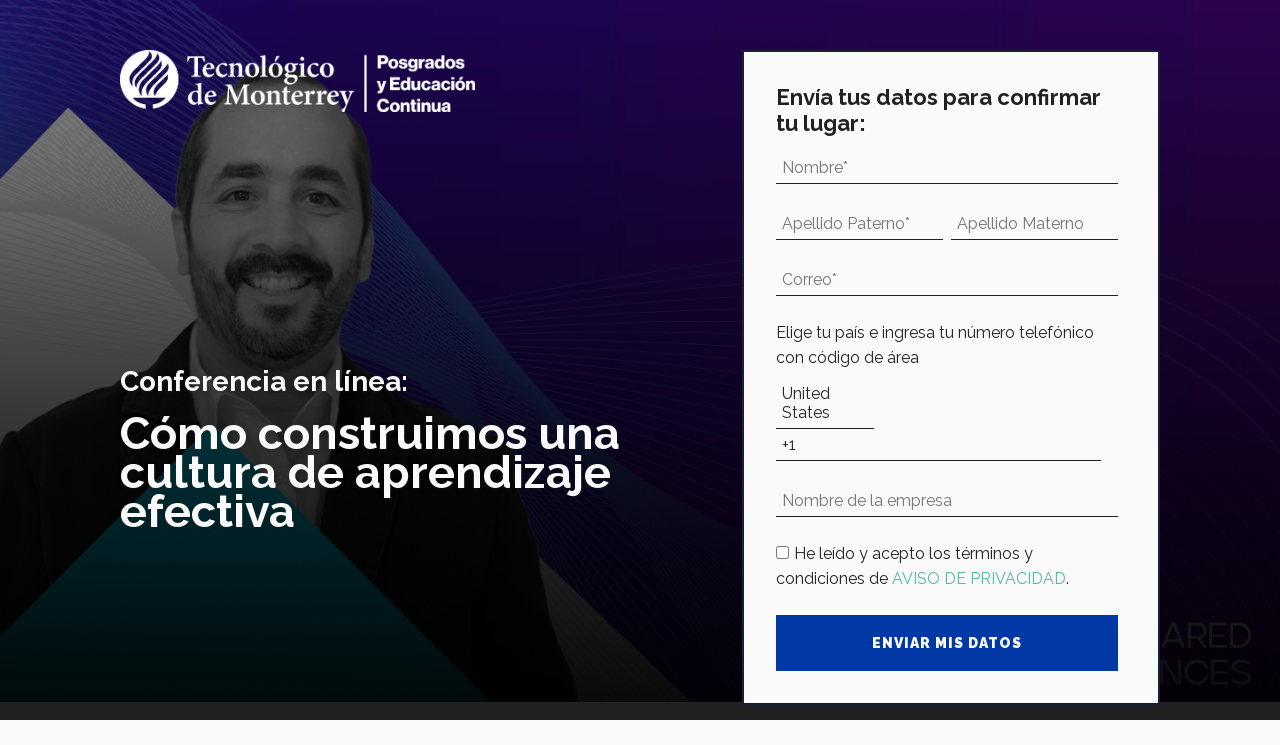

--- FILE ---
content_type: text/html; charset=UTF-8
request_url: https://learn.maestriasydiplomados.tec.mx/conf-sharedexperiences-210923?utm_campaign=VEC-atr-SharedExperiences-general&utm_source=email&utm_term=TecdeMtyExatecPortalBannerEvento
body_size: 6235
content:
<!doctype html><!--[if lt IE 7]> <html class="no-js lt-ie9 lt-ie8 lt-ie7" lang="es-mx" > <![endif]--><!--[if IE 7]>    <html class="no-js lt-ie9 lt-ie8" lang="es-mx" >        <![endif]--><!--[if IE 8]>    <html class="no-js lt-ie9" lang="es-mx" >               <![endif]--><!--[if gt IE 8]><!--><html class="no-js" lang="es-mx"><!--<![endif]--><head>
    <meta charset="utf-8">
    <meta http-equiv="X-UA-Compatible" content="IE=edge,chrome=1">
    <meta name="author" content="Tecnológico de Monterrey">
    <meta name="description" content="">
    <meta name="generator" content="HubSpot">
    <title>Shared Experiences</title>
    <link rel="shortcut icon" href="https://learn.maestriasydiplomados.tec.mx/hubfs/Setup/favicon_0.ico">
    
<meta name="viewport" content="width=device-width, initial-scale=1">

    <script src="/hs/hsstatic/jquery-libs/static-1.4/jquery/jquery-1.11.2.js"></script>
<script src="/hs/hsstatic/jquery-libs/static-1.4/jquery-migrate/jquery-migrate-1.2.1.js"></script>
<script>hsjQuery = window['jQuery'];</script>
    <meta property="og:description" content="">
    <meta property="og:title" content="Shared Experiences">
    <meta name="twitter:description" content="">
    <meta name="twitter:title" content="Shared Experiences">

    

    
    <style>
a.cta_button{-moz-box-sizing:content-box !important;-webkit-box-sizing:content-box !important;box-sizing:content-box !important;vertical-align:middle}.hs-breadcrumb-menu{list-style-type:none;margin:0px 0px 0px 0px;padding:0px 0px 0px 0px}.hs-breadcrumb-menu-item{float:left;padding:10px 0px 10px 10px}.hs-breadcrumb-menu-divider:before{content:'›';padding-left:10px}.hs-featured-image-link{border:0}.hs-featured-image{float:right;margin:0 0 20px 20px;max-width:50%}@media (max-width: 568px){.hs-featured-image{float:none;margin:0;width:100%;max-width:100%}}.hs-screen-reader-text{clip:rect(1px, 1px, 1px, 1px);height:1px;overflow:hidden;position:absolute !important;width:1px}
</style>

<!-- Editor Styles -->
<style id="hs_editor_style" type="text/css">
#hs_cos_wrapper_module_1576872946409485  { color: #FAFAFA !important; display: block !important; font-size: 45px !important; font-weight: bold !important; line-height: 39.6px !important }
#hs_cos_wrapper_module_1576872946409485  p , #hs_cos_wrapper_module_1576872946409485  li , #hs_cos_wrapper_module_1576872946409485  span , #hs_cos_wrapper_module_1576872946409485  label , #hs_cos_wrapper_module_1576872946409485  h1 , #hs_cos_wrapper_module_1576872946409485  h2 , #hs_cos_wrapper_module_1576872946409485  h3 , #hs_cos_wrapper_module_1576872946409485  h4 , #hs_cos_wrapper_module_1576872946409485  h5 , #hs_cos_wrapper_module_1576872946409485  h6  { color: #FAFAFA !important; font-size: 45px !important; font-weight: bold !important; line-height: 39.6px !important }
</style>
    

    
<!--  Added by GoogleAnalytics integration -->
<script>
var _hsp = window._hsp = window._hsp || [];
_hsp.push(['addPrivacyConsentListener', function(consent) { if (consent.allowed || (consent.categories && consent.categories.analytics)) {
  (function(i,s,o,g,r,a,m){i['GoogleAnalyticsObject']=r;i[r]=i[r]||function(){
  (i[r].q=i[r].q||[]).push(arguments)},i[r].l=1*new Date();a=s.createElement(o),
  m=s.getElementsByTagName(o)[0];a.async=1;a.src=g;m.parentNode.insertBefore(a,m)
})(window,document,'script','//www.google-analytics.com/analytics.js','ga');
  ga('create','UA-70422042-1','auto');
  ga('send','pageview');
}}]);
</script>

<!-- /Added by GoogleAnalytics integration -->

<!--  Added by GoogleAnalytics4 integration -->
<script>
var _hsp = window._hsp = window._hsp || [];
window.dataLayer = window.dataLayer || [];
function gtag(){dataLayer.push(arguments);}

var useGoogleConsentModeV2 = true;
var waitForUpdateMillis = 1000;


if (!window._hsGoogleConsentRunOnce) {
  window._hsGoogleConsentRunOnce = true;

  gtag('consent', 'default', {
    'ad_storage': 'denied',
    'analytics_storage': 'denied',
    'ad_user_data': 'denied',
    'ad_personalization': 'denied',
    'wait_for_update': waitForUpdateMillis
  });

  if (useGoogleConsentModeV2) {
    _hsp.push(['useGoogleConsentModeV2'])
  } else {
    _hsp.push(['addPrivacyConsentListener', function(consent){
      var hasAnalyticsConsent = consent && (consent.allowed || (consent.categories && consent.categories.analytics));
      var hasAdsConsent = consent && (consent.allowed || (consent.categories && consent.categories.advertisement));

      gtag('consent', 'update', {
        'ad_storage': hasAdsConsent ? 'granted' : 'denied',
        'analytics_storage': hasAnalyticsConsent ? 'granted' : 'denied',
        'ad_user_data': hasAdsConsent ? 'granted' : 'denied',
        'ad_personalization': hasAdsConsent ? 'granted' : 'denied'
      });
    }]);
  }
}

gtag('js', new Date());
gtag('set', 'developer_id.dZTQ1Zm', true);
gtag('config', 'G-W9YKSP8EGE');
</script>
<script async src="https://www.googletagmanager.com/gtag/js?id=G-W9YKSP8EGE"></script>

<!-- /Added by GoogleAnalytics4 integration -->

    <link rel="canonical" href="https://learn.maestriasydiplomados.tec.mx/conf-sharedexperiences-210923">

<script type="text/javascript">
window.__lo_site_id = 155447;

	(function() {
		var wa = document.createElement('script'); wa.type = 'text/javascript'; wa.async = true;
		wa.src = 'https://d10lpsik1i8c69.cloudfront.net/w.js';
		var s = document.getElementsByTagName('script')[0]; s.parentNode.insertBefore(wa, s);
	  })();
	</script>
<!-- Custom Responsive -->
<link rel="stylesheet" href="https://learn.maestriasydiplomados.tec.mx/hubfs/iblog2022/responsive.css">
<!-- Splide JS -->
<link rel="stylesheet" href="https://cdn.jsdelivr.net/npm/@splidejs/splide@4.0.1/dist/css/splide.min.css">
<script src="https://cdn.jsdelivr.net/npm/@splidejs/splide@4.0.1/dist/js/splide.min.js"></script>
<!-- Google Tag Manager -->
<script>(function(w,d,s,l,i){w[l]=w[l]||[];w[l].push({'gtm.start':
new Date().getTime(),event:'gtm.js'});var f=d.getElementsByTagName(s)[0],
j=d.createElement(s),dl=l!='dataLayer'?'&l='+l:'';j.async=true;j.src=
'https://www.googletagmanager.com/gtm.js?id='+i+dl;f.parentNode.insertBefore(j,f);
})(window,document,'script','dataLayer','GTM-KQ57HNZZ');</script>
<!-- End Google Tag Manager -->
<meta property="og:image" content="https://learn.maestriasydiplomados.tec.mx/hubfs/VEC_sharedxp_1600x840-DDD.png">
<meta property="og:image:width" content="1600">
<meta property="og:image:height" content="761">

<meta name="twitter:image" content="https://learn.maestriasydiplomados.tec.mx/hubfs/VEC_sharedxp_1600x840-DDD.png">


<meta property="og:url" content="https://learn.maestriasydiplomados.tec.mx/conf-sharedexperiences-210923">
<meta name="twitter:card" content="summary_large_image">
<meta http-equiv="content-language" content="es-mx">
<link rel="stylesheet" href="//7052064.fs1.hubspotusercontent-na1.net/hubfs/7052064/hub_generated/template_assets/DEFAULT_ASSET/1768421114521/template_layout.min.css">


<link rel="stylesheet" href="https://learn.maestriasydiplomados.tec.mx/hubfs/hub_generated/template_assets/1/23725416543/1736527395057/template_reset.min.css">
<link rel="stylesheet" href="https://learn.maestriasydiplomados.tec.mx/hubfs/hub_generated/template_assets/1/24979405284/1743616502773/template_programa.min.css">
<link rel="stylesheet" href="https://learn.maestriasydiplomados.tec.mx/hubfs/hub_generated/template_assets/1/21143374338/1743616500266/template_popup.min.css">


<style>
 .pb-10 {
    padding-bottom: 3rem !important;
    padding-top: 3rem !important; 
} 
  .footer {
    padding-bottom: 20px;
    background: #212121;
    color: #fff;
    text-align: center;
}
  
  .section.dark {
    background-color: #212121;
    color: #fafafa;
}
  input[type="submit"] {
    background-color: #0039a6;
    color: #fafafa;
    border: 2px solid #0039a6;
    font-size: 14px;
    font-weight: 900;
    letter-spacing: 1px;
    padding: 18px 24px;
    text-transform: uppercase;
    transition: all .3s ease;
    display: inline-block;
}

  
   input[type="submit"]:hover {
    background-color: #fafafa;
    color: #0039a6;
    border: 2px solid #0039a6;
    font-size: 14px;
    font-weight: 900;
    letter-spacing: 1px;
    padding: 18px 24px;
    text-transform: uppercase;
    transition: all .3s ease;
    display: inline-block;
}
  
  .cta_button_primary {
    background-color: #0039a6;
    border-color: #0039a6;
}
 .cta_button_primary:hover {
    background-color: #fafafa;
    border-color: #0039a6;
    color: #0039a6;
}

</style>

</head>
<body class="landing   hs-content-id-132106475180 hs-landing-page hs-page " style="">
    <div class="header-container-wrapper">
    <div class="header-container container-fluid">

<div class="row-fluid-wrapper row-depth-1 row-number-1 ">
<div class="row-fluid ">
<div class="span12 widget-span widget-type-raw_jinja min-h-0" style="" data-widget-type="raw_jinja" data-x="0" data-w="12">
</div><!--end widget-span -->

</div><!--end row-->
</div><!--end row-wrapper -->

<div class="row-fluid-wrapper row-depth-1 row-number-2 ">
<div class="row-fluid ">
<div class="span12 widget-span widget-type-custom_widget min-h-0" style="" data-widget-type="custom_widget" data-x="0" data-w="12">
<div id="hs_cos_wrapper_module_1588139494707833" class="hs_cos_wrapper hs_cos_wrapper_widget hs_cos_wrapper_type_module" style="" data-hs-cos-general-type="widget" data-hs-cos-type="module"><div class="belch-modal" id="modal_inscribirme" aria-hidden="true">
<div class="belch-modal__overlay" tabindex="-1" data-micromodal-close>
<div class="belch-modal__container" role="dialog" aria-modal="true">
<header class="belch-modal__header">
<button data-micromodal-close class="belch-modal__close" aria-label="Close modal"></button>
</header>
<main class="belch-modal__content">
<div class="embed-form-super-wrapper belch_inscribirme"></div>
</main>
</div>
</div>
</div>
<script charset="utf-8" type="text/javascript" src="//js.hsforms.net/forms/v2.js"></script>
<script>
hbspt.forms.create({
portalId: "5092991",
css:"",
target:".belch_inscribirme",
formId: "c83b1cf0-99e9-476b-85a0-326e8c1bc604",
css: ""
});
</script></div>

</div><!--end widget-span -->
</div><!--end row-->
</div><!--end row-wrapper -->

<div class="row-fluid-wrapper row-depth-1 row-number-3 ">
<div class="row-fluid ">
<div class="span12 widget-span widget-type-cell section hs-hero" style="background-image:url('https://learn.maestriasydiplomados.tec.mx/hubfs/VEC_sharedxp_1600x840-DDD.png'); background-size: cover; background-position: center;" data-widget-type="cell" data-x="0" data-w="12">

<div class="row-fluid-wrapper row-depth-1 row-number-4 ">
<div class="row-fluid ">
<div class="span12 widget-span widget-type-cell container" style="" data-widget-type="cell" data-x="0" data-w="12">

<div class="row-fluid-wrapper row-depth-1 row-number-5 ">
<div class="row-fluid ">
<div class="span7 widget-span widget-type-cell row-no-mb" style="" data-widget-type="cell" data-x="0" data-w="7">

<div class="row-fluid-wrapper row-depth-1 row-number-6 ">
<div class="row-fluid ">
<div class="span12 widget-span widget-type-custom_widget logo center" style="" data-widget-type="custom_widget" data-x="0" data-w="12">
<div id="hs_cos_wrapper_module_1576945078302612" class="hs_cos_wrapper hs_cos_wrapper_widget hs_cos_wrapper_type_module widget-type-linked_image" style="" data-hs-cos-general-type="widget" data-hs-cos-type="module">
    






  



<span id="hs_cos_wrapper_module_1576945078302612_" class="hs_cos_wrapper hs_cos_wrapper_widget hs_cos_wrapper_type_linked_image" style="" data-hs-cos-general-type="widget" data-hs-cos-type="linked_image"><img src="https://learn.maestriasydiplomados.tec.mx/hubfs/LogotipoPEC-bco.png" class="hs-image-widget " style="max-width: 100%; height: auto;" alt="LogotipoPEC-bco" title="LogotipoPEC-bco"></span></div>

</div><!--end widget-span -->
</div><!--end row-->
</div><!--end row-wrapper -->

<div class="row-fluid-wrapper row-depth-1 row-number-7 ">
<div class="row-fluid ">
<div class="span12 widget-span widget-type-custom_widget " style="" data-widget-type="custom_widget" data-x="0" data-w="12">
<div id="hs_cos_wrapper_module_16437575167281770" class="hs_cos_wrapper hs_cos_wrapper_widget hs_cos_wrapper_type_module widget-type-rich_text" style="" data-hs-cos-general-type="widget" data-hs-cos-type="module"><span id="hs_cos_wrapper_module_16437575167281770_" class="hs_cos_wrapper hs_cos_wrapper_widget hs_cos_wrapper_type_rich_text" style="" data-hs-cos-general-type="widget" data-hs-cos-type="rich_text"><p>&nbsp;</p>
<p>&nbsp;</p>
<p>&nbsp;</p>
<p>&nbsp;</p>
<p>&nbsp;</p></span></div>

</div><!--end widget-span -->
</div><!--end row-->
</div><!--end row-wrapper -->

<div class="row-fluid-wrapper row-depth-1 row-number-8 ">
<div class="row-fluid ">
<div class="span12 widget-span widget-type-custom_widget " style="" data-widget-type="custom_widget" data-x="0" data-w="12">
<div id="hs_cos_wrapper_module_1576942796421276" class="hs_cos_wrapper hs_cos_wrapper_widget hs_cos_wrapper_type_module widget-type-header" style="" data-hs-cos-general-type="widget" data-hs-cos-type="module">



<span id="hs_cos_wrapper_module_1576942796421276_" class="hs_cos_wrapper hs_cos_wrapper_widget hs_cos_wrapper_type_header" style="" data-hs-cos-general-type="widget" data-hs-cos-type="header"><h2>

























































































































Conferencia en línea:</h2></span></div>

</div><!--end widget-span -->
</div><!--end row-->
</div><!--end row-wrapper -->

<div class="row-fluid-wrapper row-depth-1 row-number-9 ">
<div class="row-fluid ">
<div class="span12 widget-span widget-type-custom_widget mb-2" style="" data-widget-type="custom_widget" data-x="0" data-w="12">
<div id="hs_cos_wrapper_module_1576872946409485" class="hs_cos_wrapper hs_cos_wrapper_widget hs_cos_wrapper_type_module widget-type-header" style="" data-hs-cos-general-type="widget" data-hs-cos-type="module">



<span id="hs_cos_wrapper_module_1576872946409485_" class="hs_cos_wrapper hs_cos_wrapper_widget hs_cos_wrapper_type_header" style="" data-hs-cos-general-type="widget" data-hs-cos-type="header"><h1>



Cómo construimos una cultura de aprendizaje efectiva</h1></span></div>

</div><!--end widget-span -->
</div><!--end row-->
</div><!--end row-wrapper -->

</div><!--end widget-span -->
<div class="span5 widget-span widget-type-cell forma" style="" data-widget-type="cell" data-x="7" data-w="5">

<div class="row-fluid-wrapper row-depth-1 row-number-10 ">
<div class="row-fluid ">
<div class="span12 widget-span widget-type-custom_widget " style="" data-widget-type="custom_widget" data-x="0" data-w="12">
<div id="hs_cos_wrapper_module_1576870634753226" class="hs_cos_wrapper hs_cos_wrapper_widget hs_cos_wrapper_type_module widget-type-form" style="" data-hs-cos-general-type="widget" data-hs-cos-type="module">


	



	<span id="hs_cos_wrapper_module_1576870634753226_" class="hs_cos_wrapper hs_cos_wrapper_widget hs_cos_wrapper_type_form" style="" data-hs-cos-general-type="widget" data-hs-cos-type="form">
<div id="hs_form_target_module_1576870634753226"></div>








</span>
</div>

</div><!--end widget-span -->
</div><!--end row-->
</div><!--end row-wrapper -->

</div><!--end widget-span -->
</div><!--end row-->
</div><!--end row-wrapper -->

</div><!--end widget-span -->
</div><!--end row-->
</div><!--end row-wrapper -->

</div><!--end widget-span -->
</div><!--end row-->
</div><!--end row-wrapper -->

    </div><!--end header -->
</div><!--end header wrapper -->

<div class="body-container-wrapper">
    <div class="body-container container-fluid">

<div class="row-fluid-wrapper row-depth-1 row-number-1 ">
<div class="row-fluid ">
<div class="span12 widget-span widget-type-cell section benefits dark" style="" data-widget-type="cell" data-x="0" data-w="12">

<div class="row-fluid-wrapper row-depth-1 row-number-2 ">
<div class="row-fluid ">
<div class="span12 widget-span widget-type-cell container" style="" data-widget-type="cell" data-x="0" data-w="12">

<div class="row-fluid-wrapper row-depth-1 row-number-3 ">
<div class="row-fluid ">
<div class="span4 widget-span widget-type-cell icon" style="" data-widget-type="cell" data-x="0" data-w="4">

<div class="row-fluid-wrapper row-depth-1 row-number-4 ">
<div class="row-fluid ">
<div class="span3 widget-span widget-type-custom_widget " style="" data-widget-type="custom_widget" data-x="0" data-w="3">
<div id="hs_cos_wrapper_module_1573581964618748" class="hs_cos_wrapper hs_cos_wrapper_widget hs_cos_wrapper_type_module widget-type-linked_image" style="" data-hs-cos-general-type="widget" data-hs-cos-type="module">
    






  



<span id="hs_cos_wrapper_module_1573581964618748_" class="hs_cos_wrapper hs_cos_wrapper_widget hs_cos_wrapper_type_linked_image" style="" data-hs-cos-general-type="widget" data-hs-cos-type="linked_image"><img src="https://learn.maestriasydiplomados.tec.mx/hs-fs/hubfs/VEC/Root/landing/calendar.png?width=512&amp;height=512&amp;name=calendar.png" class="hs-image-widget " width="512" height="512" style="max-width: 100%; height: auto;" alt="calendar" title="calendar" srcset="https://learn.maestriasydiplomados.tec.mx/hs-fs/hubfs/VEC/Root/landing/calendar.png?width=256&amp;height=256&amp;name=calendar.png 256w, https://learn.maestriasydiplomados.tec.mx/hs-fs/hubfs/VEC/Root/landing/calendar.png?width=512&amp;height=512&amp;name=calendar.png 512w, https://learn.maestriasydiplomados.tec.mx/hs-fs/hubfs/VEC/Root/landing/calendar.png?width=768&amp;height=768&amp;name=calendar.png 768w, https://learn.maestriasydiplomados.tec.mx/hs-fs/hubfs/VEC/Root/landing/calendar.png?width=1024&amp;height=1024&amp;name=calendar.png 1024w, https://learn.maestriasydiplomados.tec.mx/hs-fs/hubfs/VEC/Root/landing/calendar.png?width=1280&amp;height=1280&amp;name=calendar.png 1280w, https://learn.maestriasydiplomados.tec.mx/hs-fs/hubfs/VEC/Root/landing/calendar.png?width=1536&amp;height=1536&amp;name=calendar.png 1536w" sizes="(max-width: 512px) 100vw, 512px"></span></div>

</div><!--end widget-span -->
<div class="span9 widget-span widget-type-custom_widget " style="" data-widget-type="custom_widget" data-x="3" data-w="9">
<div id="hs_cos_wrapper_module_1573582002513871" class="hs_cos_wrapper hs_cos_wrapper_widget hs_cos_wrapper_type_module widget-type-rich_text" style="" data-hs-cos-general-type="widget" data-hs-cos-type="module"><span id="hs_cos_wrapper_module_1573582002513871_" class="hs_cos_wrapper hs_cos_wrapper_widget hs_cos_wrapper_type_rich_text" style="" data-hs-cos-general-type="widget" data-hs-cos-type="rich_text"><h3>Fecha:</h3>
<p>21 de septiembre</p></span></div>

</div><!--end widget-span -->
</div><!--end row-->
</div><!--end row-wrapper -->

</div><!--end widget-span -->
<div class="span4 widget-span widget-type-cell icon" style="" data-widget-type="cell" data-x="4" data-w="4">

<div class="row-fluid-wrapper row-depth-1 row-number-5 ">
<div class="row-fluid ">
<div class="span3 widget-span widget-type-custom_widget " style="" data-widget-type="custom_widget" data-x="0" data-w="3">
<div id="hs_cos_wrapper_module_1573581994504832" class="hs_cos_wrapper hs_cos_wrapper_widget hs_cos_wrapper_type_module widget-type-linked_image" style="" data-hs-cos-general-type="widget" data-hs-cos-type="module">
    






  



<span id="hs_cos_wrapper_module_1573581994504832_" class="hs_cos_wrapper hs_cos_wrapper_widget hs_cos_wrapper_type_linked_image" style="" data-hs-cos-general-type="widget" data-hs-cos-type="linked_image"><img src="https://learn.maestriasydiplomados.tec.mx/hs-fs/hubfs/VEC/Root/landing/reloj.png?width=512&amp;height=512&amp;name=reloj.png" class="hs-image-widget " width="512" height="512" style="max-width: 100%; height: auto;" alt="reloj" title="reloj" srcset="https://learn.maestriasydiplomados.tec.mx/hs-fs/hubfs/VEC/Root/landing/reloj.png?width=256&amp;height=256&amp;name=reloj.png 256w, https://learn.maestriasydiplomados.tec.mx/hs-fs/hubfs/VEC/Root/landing/reloj.png?width=512&amp;height=512&amp;name=reloj.png 512w, https://learn.maestriasydiplomados.tec.mx/hs-fs/hubfs/VEC/Root/landing/reloj.png?width=768&amp;height=768&amp;name=reloj.png 768w, https://learn.maestriasydiplomados.tec.mx/hs-fs/hubfs/VEC/Root/landing/reloj.png?width=1024&amp;height=1024&amp;name=reloj.png 1024w, https://learn.maestriasydiplomados.tec.mx/hs-fs/hubfs/VEC/Root/landing/reloj.png?width=1280&amp;height=1280&amp;name=reloj.png 1280w, https://learn.maestriasydiplomados.tec.mx/hs-fs/hubfs/VEC/Root/landing/reloj.png?width=1536&amp;height=1536&amp;name=reloj.png 1536w" sizes="(max-width: 512px) 100vw, 512px"></span></div>

</div><!--end widget-span -->
<div class="span9 widget-span widget-type-custom_widget " style="" data-widget-type="custom_widget" data-x="3" data-w="9">
<div id="hs_cos_wrapper_module_15735824205871022" class="hs_cos_wrapper hs_cos_wrapper_widget hs_cos_wrapper_type_module widget-type-rich_text" style="" data-hs-cos-general-type="widget" data-hs-cos-type="module"><span id="hs_cos_wrapper_module_15735824205871022_" class="hs_cos_wrapper hs_cos_wrapper_widget hs_cos_wrapper_type_rich_text" style="" data-hs-cos-general-type="widget" data-hs-cos-type="rich_text"><h3>Hora</h3>
<p>19:00 h. Centro de México</p>
<p>&nbsp;</p>
<p>&nbsp;</p></span></div>

</div><!--end widget-span -->
</div><!--end row-->
</div><!--end row-wrapper -->

</div><!--end widget-span -->
<div class="span4 widget-span widget-type-cell icon" style="" data-widget-type="cell" data-x="8" data-w="4">

<div class="row-fluid-wrapper row-depth-1 row-number-6 ">
<div class="row-fluid ">
<div class="span3 widget-span widget-type-custom_widget " style="" data-widget-type="custom_widget" data-x="0" data-w="3">
<div id="hs_cos_wrapper_module_1588196876156201" class="hs_cos_wrapper hs_cos_wrapper_widget hs_cos_wrapper_type_module widget-type-linked_image" style="" data-hs-cos-general-type="widget" data-hs-cos-type="module">
    






  



<span id="hs_cos_wrapper_module_1588196876156201_" class="hs_cos_wrapper hs_cos_wrapper_widget hs_cos_wrapper_type_linked_image" style="" data-hs-cos-general-type="widget" data-hs-cos-type="linked_image"><img src="https://learn.maestriasydiplomados.tec.mx/hs-fs/hubfs/VEC/Root/landing/device.png?width=512&amp;height=512&amp;name=device.png" class="hs-image-widget " width="512" height="512" style="max-width: 100%; height: auto;" alt="device" title="device" srcset="https://learn.maestriasydiplomados.tec.mx/hs-fs/hubfs/VEC/Root/landing/device.png?width=256&amp;height=256&amp;name=device.png 256w, https://learn.maestriasydiplomados.tec.mx/hs-fs/hubfs/VEC/Root/landing/device.png?width=512&amp;height=512&amp;name=device.png 512w, https://learn.maestriasydiplomados.tec.mx/hs-fs/hubfs/VEC/Root/landing/device.png?width=768&amp;height=768&amp;name=device.png 768w, https://learn.maestriasydiplomados.tec.mx/hs-fs/hubfs/VEC/Root/landing/device.png?width=1024&amp;height=1024&amp;name=device.png 1024w, https://learn.maestriasydiplomados.tec.mx/hs-fs/hubfs/VEC/Root/landing/device.png?width=1280&amp;height=1280&amp;name=device.png 1280w, https://learn.maestriasydiplomados.tec.mx/hs-fs/hubfs/VEC/Root/landing/device.png?width=1536&amp;height=1536&amp;name=device.png 1536w" sizes="(max-width: 512px) 100vw, 512px"></span></div>

</div><!--end widget-span -->
<div class="span9 widget-span widget-type-custom_widget " style="" data-widget-type="custom_widget" data-x="3" data-w="9">
<div id="hs_cos_wrapper_module_1588196876156202" class="hs_cos_wrapper hs_cos_wrapper_widget hs_cos_wrapper_type_module widget-type-rich_text" style="" data-hs-cos-general-type="widget" data-hs-cos-type="module"><span id="hs_cos_wrapper_module_1588196876156202_" class="hs_cos_wrapper hs_cos_wrapper_widget hs_cos_wrapper_type_rich_text" style="" data-hs-cos-general-type="widget" data-hs-cos-type="rich_text"><h3>Lugar</h3>
<p>En Línea</p></span></div>

</div><!--end widget-span -->
</div><!--end row-->
</div><!--end row-wrapper -->

</div><!--end widget-span -->
</div><!--end row-->
</div><!--end row-wrapper -->

</div><!--end widget-span -->
</div><!--end row-->
</div><!--end row-wrapper -->

</div><!--end widget-span -->
</div><!--end row-->
</div><!--end row-wrapper -->

<div class="row-fluid-wrapper row-depth-1 row-number-7 ">
<div class="row-fluid ">
<div class="span12 widget-span widget-type-cell section offset pb-10 alumno-ideal" style="" data-widget-type="cell" data-x="0" data-w="12">

<div class="row-fluid-wrapper row-depth-1 row-number-8 ">
<div class="row-fluid ">
<div class="span12 widget-span widget-type-cell container text" style="" data-widget-type="cell" data-x="0" data-w="12">

<div class="row-fluid-wrapper row-depth-1 row-number-9 ">
<div class="row-fluid ">
<div class="span12 widget-span widget-type-custom_widget " style="" data-widget-type="custom_widget" data-x="0" data-w="12">
<div id="hs_cos_wrapper_module_1573514017579157" class="hs_cos_wrapper hs_cos_wrapper_widget hs_cos_wrapper_type_module widget-type-rich_text" style="" data-hs-cos-general-type="widget" data-hs-cos-type="module"><span id="hs_cos_wrapper_module_1573514017579157_" class="hs_cos_wrapper hs_cos_wrapper_widget hs_cos_wrapper_type_rich_text" style="" data-hs-cos-general-type="widget" data-hs-cos-type="rich_text"><p style="text-align: justify; font-size: 18px;">En un mundo tan cambiante y en constante evolución, es esencial desarrollar un criterio sólido y un pensamiento crítico; Estas cualidades te guiarán en acciones introspectivas que fomenten tu autodeterminación y te conviertan en un referente para tu entorno.</p>
<p style="text-align: justify; font-size: 18px;"><span style="font-weight: bold;">Carlos Pardo, D</span><span><span style="font-weight: bold;">irector Regional de Skilling para Microsoft Latinoamérica,</span>&nbsp;dirige un equipo de talentosos individuos enfocados en avanzar el conocimiento técnico en clientes, socios, empleados, estudiantes y educadores. Carlos es un fuerte creyente de la mentalidad de aprenderlo todo, su lema favorito es "Progreso, no perfección". Carlos ha estado con Microsoft Latinoamérica desde 2004 y es un ejemplo de aprendizaje continuo habiendo desempeñado diversos roles en Finanzas, Mercadeo y Operaciones, Ventas y Consultoría.</span></p>
<p style="text-align: justify; font-size: 18px;">En esta conferencia, Carlos Pardo, <span style="font-weight: bold;">nos acompañará a descubrir cómo construir una cultura de aprendizaje y qué herramientas son necesarias para lograr una mentalidad de crecimiento.</span></p>
<p style="text-align: justify; font-size: 18px;">&nbsp;</p>
<p align="justify" style="font-size: 18px; text-align: center; font-weight: bold;">Si conoces a alguien a quien pueda interesarle esta conferencia, comparte esta valiosa invitación ✅</p></span></div>

</div><!--end widget-span -->
</div><!--end row-->
</div><!--end row-wrapper -->

</div><!--end widget-span -->
</div><!--end row-->
</div><!--end row-wrapper -->

</div><!--end widget-span -->
</div><!--end row-->
</div><!--end row-wrapper -->

<div class="row-fluid-wrapper row-depth-1 row-number-10 ">
<div class="row-fluid ">
<div id="contacto" class="span12 widget-span widget-type-cell section dark" style="" data-widget-type="cell" data-x="0" data-w="12">

<div class="row-fluid-wrapper row-depth-1 row-number-11 ">
<div class="row-fluid ">
<div class="span12 widget-span widget-type-cell container flex-row true-half" style="" data-widget-type="cell" data-x="0" data-w="12">

<div class="row-fluid-wrapper row-depth-1 row-number-12 ">
<div class="row-fluid ">
<div class="span12 widget-span widget-type-cell text-center" style="" data-widget-type="cell" data-x="0" data-w="12">

<div class="row-fluid-wrapper row-depth-1 row-number-13 ">
<div class="row-fluid ">
<div class="span12 widget-span widget-type-custom_widget " style="" data-widget-type="custom_widget" data-x="0" data-w="12">
<div id="hs_cos_wrapper_module_158813826046003" class="hs_cos_wrapper hs_cos_wrapper_widget hs_cos_wrapper_type_module widget-type-rich_text" style="" data-hs-cos-general-type="widget" data-hs-cos-type="module"><span id="hs_cos_wrapper_module_158813826046003_" class="hs_cos_wrapper hs_cos_wrapper_widget hs_cos_wrapper_type_rich_text" style="" data-hs-cos-general-type="widget" data-hs-cos-type="rich_text"><h2 style="color: #fafafa;">¡NO TE PIERDAS NUESTRa conferencia!</h2></span></div>

</div><!--end widget-span -->
</div><!--end row-->
</div><!--end row-wrapper -->

<div class="row-fluid-wrapper row-depth-1 row-number-14 ">
<div class="row-fluid ">
<div class="span12 widget-span widget-type-custom_widget " style="" data-widget-type="custom_widget" data-x="0" data-w="12">
<div id="hs_cos_wrapper_module_1588138671126459" class="hs_cos_wrapper hs_cos_wrapper_widget hs_cos_wrapper_type_module" style="" data-hs-cos-general-type="widget" data-hs-cos-type="module"><a class="cta_button_primary" href="#top">¡Quiero confirmar mi lugar!</a></div>

</div><!--end widget-span -->
</div><!--end row-->
</div><!--end row-wrapper -->

</div><!--end widget-span -->
</div><!--end row-->
</div><!--end row-wrapper -->

</div><!--end widget-span -->
</div><!--end row-->
</div><!--end row-wrapper -->

</div><!--end widget-span -->
</div><!--end row-->
</div><!--end row-wrapper -->

    </div><!--end body -->
</div><!--end body wrapper -->

<div class="footer-container-wrapper">
    <div class="footer-container container-fluid">

<div class="row-fluid-wrapper row-depth-1 row-number-1 ">
<div class="row-fluid ">
<div class="span12 widget-span widget-type-global_group footer" style="" data-widget-type="global_group" data-x="0" data-w="12">
<div class="" data-global-widget-path="generated_global_groups/20829801455.html"><div class="row-fluid-wrapper row-depth-1 row-number-1 ">
<div class="row-fluid ">
<div class="span12 widget-span widget-type-cell container" style="" data-widget-type="cell" data-x="0" data-w="12">

<div class="row-fluid-wrapper row-depth-1 row-number-2 ">
<div class="row-fluid ">
<div class="span12 widget-span widget-type-page_footer " style="" data-widget-type="page_footer" data-x="0" data-w="12">
<div class="cell-wrapper layout-widget-wrapper">
<span id="hs_cos_wrapper_page_footer" class="hs_cos_wrapper hs_cos_wrapper_widget hs_cos_wrapper_type_page_footer" style="" data-hs-cos-general-type="widget" data-hs-cos-type="page_footer">
<footer>
    <span class="hs-footer-company-copyright">© 2026 Tecnológico de Monterrey</span>
</footer>
</span></div><!--end layout-widget-wrapper -->
</div><!--end widget-span -->
</div><!--end row-->
</div><!--end row-wrapper -->

</div><!--end widget-span -->
</div><!--end row-->
</div><!--end row-wrapper -->
</div>
</div><!--end widget-span -->
</div><!--end row-->
</div><!--end row-wrapper -->

    </div><!--end footer -->
</div><!--end footer wrapper -->

    
<!-- HubSpot performance collection script -->
<script defer src="/hs/hsstatic/content-cwv-embed/static-1.1293/embed.js"></script>
<script src="https://learn.maestriasydiplomados.tec.mx/hubfs/hub_generated/template_assets/1/21143374404/1743616500830/template_popup.min.js"></script>
<script>
var hsVars = hsVars || {}; hsVars['language'] = 'es-mx';
</script>

<script src="/hs/hsstatic/cos-i18n/static-1.53/bundles/project.js"></script>

    <!--[if lte IE 8]>
    <script charset="utf-8" src="https://js.hsforms.net/forms/v2-legacy.js"></script>
    <![endif]-->

<script data-hs-allowed="true" src="/_hcms/forms/v2.js"></script>

    <script data-hs-allowed="true">
        var options = {
            portalId: '5092991',
            formId: '50547590-dfd8-49cc-9adc-83b5cb66026c',
            formInstanceId: '8165',
            
            pageId: '132106475180',
            
            region: 'na1',
            
            
            
            
            pageName: "Shared Experiences",
            
            
            
            inlineMessage: "<p style=\"text-align: center;\"><strong>&nbsp;\u00A1Gracias!<\/strong><\/p>\n<p style=\"text-align: center;\">Tu registro&nbsp;al evento&nbsp;est\u00E1 confirmado.&nbsp;<\/p>\n<p style=\"text-align: center;\">Accede con este link:&nbsp;<\/p>\n<p style=\"text-align: center;\"><a href=\"https:\/\/itesm.zoom.us\/meeting\/register\/tZcqcuurrTojGtSCefFjFgP_xOBS-0rpSV9H\" target=\"_blank\" rel=\"noopener\">https:\/\/itesm.zoom.us\/meeting\/register\/tZcqcuurrTojGtSCefFjFgP_xOBS-0rpSV9H<\/a><\/p>\n<p style=\"text-align: center;\">Adicional te enviaremos por correo electr\u00F3nico los datos de confirmaci\u00F3n.<\/p>",
            
            
            rawInlineMessage: "<p style=\"text-align: center;\"><strong>&nbsp;\u00A1Gracias!<\/strong><\/p>\n<p style=\"text-align: center;\">Tu registro&nbsp;al evento&nbsp;est\u00E1 confirmado.&nbsp;<\/p>\n<p style=\"text-align: center;\">Accede con este link:&nbsp;<\/p>\n<p style=\"text-align: center;\"><a href=\"https:\/\/itesm.zoom.us\/meeting\/register\/tZcqcuurrTojGtSCefFjFgP_xOBS-0rpSV9H\" target=\"_blank\" rel=\"noopener\">https:\/\/itesm.zoom.us\/meeting\/register\/tZcqcuurrTojGtSCefFjFgP_xOBS-0rpSV9H<\/a><\/p>\n<p style=\"text-align: center;\">Adicional te enviaremos por correo electr\u00F3nico los datos de confirmaci\u00F3n.<\/p>",
            
            
            hsFormKey: "e081c49e2bc932296f512c37e7d3aea5",
            
            
            css: '',
            target: '#hs_form_target_module_1576870634753226',
            
            
            
            
            
            
            
            contentType: "landing-page",
            
            
            
            formsBaseUrl: '/_hcms/forms/',
            
            
            
            formData: {
                cssClass: 'hs-form stacked hs-custom-form'
            }
        };

        options.getExtraMetaDataBeforeSubmit = function() {
            var metadata = {};
            

            if (hbspt.targetedContentMetadata) {
                var count = hbspt.targetedContentMetadata.length;
                var targetedContentData = [];
                for (var i = 0; i < count; i++) {
                    var tc = hbspt.targetedContentMetadata[i];
                     if ( tc.length !== 3) {
                        continue;
                     }
                     targetedContentData.push({
                        definitionId: tc[0],
                        criterionId: tc[1],
                        smartTypeId: tc[2]
                     });
                }
                metadata["targetedContentMetadata"] = JSON.stringify(targetedContentData);
            }

            return metadata;
        };

        hbspt.forms.create(options);
    </script>


<!-- Start of HubSpot Analytics Code -->
<script type="text/javascript">
var _hsq = _hsq || [];
_hsq.push(["setContentType", "landing-page"]);
_hsq.push(["setCanonicalUrl", "https:\/\/learn.maestriasydiplomados.tec.mx\/conf-sharedexperiences-210923"]);
_hsq.push(["setPageId", "132106475180"]);
_hsq.push(["setContentMetadata", {
    "contentPageId": 132106475180,
    "legacyPageId": "132106475180",
    "contentFolderId": null,
    "contentGroupId": null,
    "abTestId": null,
    "languageVariantId": 132106475180,
    "languageCode": "es-mx",
    
    
}]);
</script>

<script type="text/javascript" id="hs-script-loader" async defer src="/hs/scriptloader/5092991.js"></script>
<!-- End of HubSpot Analytics Code -->


<script type="text/javascript">
var hsVars = {
    render_id: "8c05f5ff-911e-4d29-88fc-d54f473146d0",
    ticks: 1768434491426,
    page_id: 132106475180,
    
    content_group_id: 0,
    portal_id: 5092991,
    app_hs_base_url: "https://app.hubspot.com",
    cp_hs_base_url: "https://cp.hubspot.com",
    language: "es-mx",
    analytics_page_type: "landing-page",
    scp_content_type: "",
    
    analytics_page_id: "132106475180",
    category_id: 1,
    folder_id: 0,
    is_hubspot_user: false
}
</script>


<script defer src="/hs/hsstatic/HubspotToolsMenu/static-1.432/js/index.js"></script>

<!-- Google Tag Manager (noscript) -->
<noscript><iframe src="https://www.googletagmanager.com/ns.html?id=GTM-KQ57HNZZ" height="0" width="0" style="display:none;visibility:hidden"></iframe></noscript>
<!-- End Google Tag Manager (noscript) -->



    
    <!-- Generated by the HubSpot Template Builder - template version 1.03 -->

</body></html>

--- FILE ---
content_type: text/css
request_url: https://learn.maestriasydiplomados.tec.mx/hubfs/iblog2022/responsive.css
body_size: 95
content:
* {
  box-sizing: border-box;
}

.kontainer{
  margin: auto;
  width: 100%;
  max-width: 1170px;
}

.kontainer-fluid{
  margin: auto;
  width: 100%;
}

.rou{
  display: table;
  width:  100%;
}

.rou::after {
  content: "";
  clear: both;
  display: table;
}

[class*="kol-"] {
  display: table-cell;
  /*float: left;*/
  padding: 15px;
}
/* For mobile phones: */
[class*="kol-"] {
  width: 100%;
}
[class*="offset-"] {
  display: flex;
}

@media only screen and (min-width: 250px) and (max-width: 599px){
  /* For tablets: */
  .tablet, .desktop, .no-mobile {display:  none !important;}
  /* ============= */
  .kol-xs-1 {width: 8.33%;}
  .kol-xs-2 {width: 16.66%;}
  .kol-xs-3 {width: 25%;}
  .kol-xs-4 {width: 33.33%;}
  .kol-xs-5 {width: 41.66%;}
  .kol-xs-6 {width: 50%;}
  .kol-xs-7 {width: 58.33%;}
  .kol-xs-8 {width: 66.66%;}
  .kol-xs-9 {width: 75%;}
  .kol-xs-10 {width: 83.33%;}
  .kol-xs-11 {width: 91.66%;}
  .kol-xs-12 {width: 100%;}
  /* ============= */
  .offset-xs-0 {margin-left: 0%;}
  .offset-xs-1 {margin-left: 8.33%;}
  .offset-xs-2 {margin-left: 16.66%;}
  .offset-xs-3 {margin-left: 25%;}
  .offset-xs-4 {margin-left: 33.33%;}
  .offset-xs-5 {margin-left: 41.66%;}
  .offset-xs-6 {margin-left: 50%;}
  .offset-xs-7 {margin-left: 58.33%;}
  .offset-xs-8 {margin-left: 66.66%;}
  .offset-xs-9 {margin-left: 75%;}
  .offset-xs-10 {margin-left: 83.33%;}
  .offset-xs-11 {margin-left: 91.66%;}
  .offset-xs-12 {margin-left: 100%;}
}
@media only screen and (min-width: 600px) and (max-width: 991px){
  /* For tablets: */
  .mobile, .desktop, .no-tablet{display:  none !important;}
  /* ============= */
  .kol-s-1 {width: 8.33%;}
  .kol-s-2 {width: 16.66%;}
  .kol-s-3 {width: 25%;}
  .kol-s-4 {width: 33.33%;}
  .kol-s-5 {width: 41.66%;}
  .kol-s-6 {width: 50%;}
  .kol-s-7 {width: 58.33%;}
  .kol-s-8 {width: 66.66%;}
  .kol-s-9 {width: 75%;}
  .kol-s-10 {width: 83.33%;}
  .kol-s-11 {width: 91.66%;}
  .kol-s-12 {width: 100%;}
  /* ============= */
  .offset-s-0 {margin-left: 0%;}
  .offset-s-1 {margin-left: 8.33%;}
  .offset-s-2 {margin-left: 16.66%;}
  .offset-s-3 {margin-left: 25%;}
  .offset-s-4 {margin-left: 33.33%;}
  .offset-s-5 {margin-left: 41.66%;}
  .offset-s-6 {margin-left: 50%;}
  .offset-s-7 {margin-left: 58.33%;}
  .offset-s-8 {margin-left: 66.66%;}
  .offset-s-9 {margin-left: 75%;}
  .offset-s-10 {margin-left: 83.33%;}
  .offset-s-11 {margin-left: 91.66%;}
  .offset-s-12 {margin-left: 100%;}
}
@media only screen and (min-width: 992px) {
  /* For desktop: */
  .tablet, .mobile, .no-desktop {display:  none !important;}
  /* ============= */
  .kol-1 {width: 8.33%;}
  .kol-2 {width: 16.66%;}
  .kol-3 {width: 25%;}
  .kol-4 {width: 33.33%;}
  .kol-5 {width: 41.66%;}
  .kol-6 {width: 50%;}
  .kol-7 {width: 58.33%;}
  .kol-8 {width: 66.66%;}
  .kol-9 {width: 75%;}
  .kol-10 {width: 83.33%;}
  .kol-11 {width: 91.66%;}
  .kol-12 {width: 100%;}
  /* ============= */
  .offset-0 {margin-left: 0%;}
  .offset-1 {margin-left: 8.33%;}
  .offset-2 {margin-left: 16.66%;}
  .offset-3 {margin-left: 25%;}
  .offset-4 {margin-left: 33.33%;}
  .offset-5 {margin-left: 41.66%;}
  .offset-6 {margin-left: 50%;}
  .offset-7 {margin-left: 58.33%;}
  .offset-8 {margin-left: 66.66%;}
  .offset-9 {margin-left: 75%;}
  .offset-10 {margin-left: 83.33%;}
  .offset-11 {margin-left: 91.66%;}
  .offset-12 {margin-left: 100%;}
}

--- FILE ---
content_type: text/css
request_url: https://learn.maestriasydiplomados.tec.mx/hubfs/hub_generated/template_assets/1/21143374338/1743616500266/template_popup.min.css
body_size: 76
content:
.embed-form-super-wrapper{width:100%;box-sizing:border-box;-moz-box-sizing:border-box;-webkit-box-sizing:border-box;border:2px solid #212121;padding:24px;margin:0 auto}.belch-modal__btn,.micromodal-slide .belch-modal__container,.micromodal-slide .belch-modal__overlay{will-change:transform}.belch-modal__overlay{position:fixed;top:0;left:0;right:0;bottom:0;background:rgba(0,0,0,.6);display:flex;justify-content:center;align-items:center}.belch-modal__container{background-color:#fafafa;padding:20px 24px 8px;width:90%;max-width:700px;max-height:96vh;margin:auto;overflow-y:auto;box-sizing:border-box}.belch-modal__header{display:flex;justify-content:flex-end;align-items:center}.belch-modal__title{margin-top:0;margin-bottom:0;font-weight:600;font-size:1.25rem;line-height:1.25;color:#00449e;box-sizing:border-box}.belch-modal__close{background:0;border:0;cursor:pointer;font-weight:900}.belch-modal__close:focus{outline:0;border:0}.belch-modal__header .belch-modal__close:before{content:"\2715"}.belch-modal__content{margin-top:1rem;margin-bottom:1rem;line-height:1.2}.belch-modal__btn{font-size:.875rem;background-color:#e6e6e6;color:rgba(0,0,0,.8);border-radius:.25rem;border-style:none;border-width:0;cursor:pointer;-webkit-appearance:button;text-transform:none;overflow:visible;line-height:1.15;margin:0;-moz-osx-font-smoothing:grayscale;-webkit-backface-visibility:hidden;backface-visibility:hidden;-webkit-transform:translateZ(0);transform:translateZ(0);transition:-webkit-transform .25s ease-out;transition:transform .25s ease-out;transition:transform .25s ease-out,-webkit-transform .25s ease-out;padding:.5rem 1rem;padding:.5rem 1rem}.belch-modal__btn:focus,.belch-modal__btn:hover{-webkit-transform:scale(1.05);transform:scale(1.05)}.belch-modal__btn-primary{background-color:#00449e;color:#fff}@keyframes mmfadeIn{from{opacity:0}to{opacity:1}}@keyframes mmfadeOut{from{opacity:1}to{opacity:0}}@keyframes mmslideIn{from{transform:translateY(15%)}to{transform:translateY(0)}}@keyframes mmslideOut{from{transform:translateY(0)}to{transform:translateY(-10%)}}.micromodal-slide{display:none}.micromodal-slide.is-open{display:block}.micromodal-slide[aria-hidden=false] .belch-modal__overlay{animation:mmfadeIn .3s cubic-bezier(0,0,.2,1)}.micromodal-slide[aria-hidden=false] .belch-modal__container{animation:mmslideIn .3s cubic-bezier(0,0,.2,1)}.micromodal-slide[aria-hidden=true] .belch-modal__overlay{animation:mmfadeOut .3s cubic-bezier(0,0,.2,1)}.micromodal-slide[aria-hidden=true] .belch-modal__container{animation:mmslideOut .3s cubic-bezier(0,0,.2,1)}.belch-modal{position:absolute;width:100%;height:100%;z-index:999999999;font-family:-apple-system,BlinkMacSystemFont,avenir next,avenir,helvetica neue,helvetica,ubuntu,roboto,noto,segoe ui,arial,sans-serif;display:none}.belch-modal.is-open{display:block}

--- FILE ---
content_type: application/javascript
request_url: https://learn.maestriasydiplomados.tec.mx/hubfs/hub_generated/template_assets/1/21143374404/1743616500830/template_popup.min.js
body_size: 1652
content:
!function(t,e){"use strict";t=t||"docReady";var n=[],o=!1,d=!1;function a(){if(!o){o=!0;for(var t=0;t<n.length;t++)n[t].fn.call(window,n[t].ctx);n=[]}}function c(){"complete"===document.readyState&&a()}(e=e||window)[t]=function(t,e){if("function"!=typeof t)throw new TypeError("callback for docReady(fn) must be a function");o?setTimeout((function(){t(e)}),1):(n.push({fn:t,ctx:e}),"complete"===document.readyState||!document.attachEvent&&"interactive"===document.readyState?setTimeout(a,1):d||(document.addEventListener?(document.addEventListener("DOMContentLoaded",a,!1),window.addEventListener("load",a,!1)):(document.attachEvent("onreadystatechange",c),window.attachEvent("onload",a)),d=!0))}}("docReady",window),function(e,t){"object"==typeof exports&&"undefined"!=typeof module?module.exports=t():"function"==typeof define&&define.amd?define(t):e.MicroModal=t()}(this,(function(){"use strict";var e,t,i,o,n,r=function(){function e(e,t){for(var i=0;i<t.length;i++){var o=t[i];o.enumerable=o.enumerable||!1,o.configurable=!0,"value"in o&&(o.writable=!0),Object.defineProperty(e,o.key,o)}}return function(t,i,o){return i&&e(t.prototype,i),o&&e(t,o),t}}(),s=function(e){if(Array.isArray(e)){for(var t=0,i=Array(e.length);t<e.length;t++)i[t]=e[t];return i}return Array.from(e)};return e=["a[href]","area[href]","input:not([disabled]):not([aria-hidden])","select:not([disabled]):not([aria-hidden])","textarea:not([disabled]):not([aria-hidden])","button:not([disabled]):not([aria-hidden])","iframe","object","embed","[contenteditable]",NaN],t=function(){function t(e){var i=e.targetModal,o=e.triggers,n=void 0===o?[]:o,r=e.onShow,l=void 0===r?function(){}:r,d=e.onClose,c=void 0===d?function(){}:d,u=e.openTrigger,h=void 0===u?"data-micromodal-trigger":u,f=e.closeTrigger,v=void 0===f?"data-micromodal-close":f,g=e.disableScroll,m=void 0!==g&&g,b=e.disableFocus,y=void 0!==b&&b,k=e.awaitCloseAnimation,p=void 0!==k&&k,w=e.debugMode,E=void 0!==w&&w;(function(e,t){if(!(e instanceof t))throw new TypeError("Cannot call a class as a function")})(this,t),this.modal=document.getElementById(i),this.config={debugMode:E,disableScroll:m,openTrigger:h,closeTrigger:v,onShow:l,onClose:c,awaitCloseAnimation:p,disableFocus:y},n.length>0&&this.registerTriggers.apply(this,s(n)),this.onClick=this.onClick.bind(this),this.onKeydown=this.onKeydown.bind(this)}return r(t,[{key:"registerTriggers",value:function(){for(var e=this,t=arguments.length,i=Array(t),o=0;o<t;o++)i[o]=arguments[o];i.forEach((function(t){t.addEventListener("click",(function(){return e.showModal()}))}))}},{key:"showModal",value:function(){this.activeElement=document.activeElement,this.modal.setAttribute("aria-hidden","false"),this.modal.classList.add("is-open"),this.setFocusToFirstNode(),this.scrollBehaviour("disable"),this.addEventListeners(),this.config.onShow(this.modal)}},{key:"closeModal",value:function(){var e=this.modal;this.modal.setAttribute("aria-hidden","true"),this.removeEventListeners(),this.scrollBehaviour("enable"),this.activeElement.focus(),this.config.onClose(this.modal),this.config.awaitCloseAnimation?this.modal.addEventListener("animationend",(function t(){e.classList.remove("is-open"),e.removeEventListener("animationend",t,!1)}),!1):e.classList.remove("is-open")}},{key:"scrollBehaviour",value:function(e){if(this.config.disableScroll){var t=document.querySelector("body");switch(e){case"enable":Object.assign(t.style,{overflow:"initial",height:"initial"});break;case"disable":Object.assign(t.style,{overflow:"hidden",height:"100vh"})}}}},{key:"addEventListeners",value:function(){this.modal.addEventListener("touchstart",this.onClick),this.modal.addEventListener("click",this.onClick),document.addEventListener("keydown",this.onKeydown)}},{key:"removeEventListeners",value:function(){this.modal.removeEventListener("touchstart",this.onClick),this.modal.removeEventListener("click",this.onClick),document.removeEventListener("keydown",this.onKeydown)}},{key:"onClick",value:function(e){e.target.hasAttribute(this.config.closeTrigger)&&(this.closeModal(),e.preventDefault())}},{key:"onKeydown",value:function(e){27===e.keyCode&&this.closeModal(e),9===e.keyCode&&this.maintainFocus(e)}},{key:"getFocusableNodes",value:function(){var t=this.modal.querySelectorAll(e);return Object.keys(t).map((function(e){return t[e]}))}},{key:"setFocusToFirstNode",value:function(){if(!this.config.disableFocus){var e=this.getFocusableNodes();e.length&&e[0].focus()}}},{key:"maintainFocus",value:function(e){var t=this.getFocusableNodes();if(this.modal.contains(document.activeElement)){var i=t.indexOf(document.activeElement);e.shiftKey&&0===i&&(t[t.length-1].focus(),e.preventDefault()),e.shiftKey||i!==t.length-1||(t[0].focus(),e.preventDefault())}else t[0].focus()}}]),t}(),i=null,o=function(e){if(!document.getElementById(e))return 0},n=function(e,t){if(e.length,!t)return!0;for(var i in t)o(i);return!0},{init:function(e){var i,o,a,r=Object.assign({},{openTrigger:"data-micromodal-trigger"},e),l=[].concat(s(document.querySelectorAll("["+r.openTrigger+"]"))),d=(i=l,o=r.openTrigger,a=[],i.forEach((function(e){var t=e.attributes[o].value;void 0===a[t]&&(a[t]=[]),a[t].push(e)})),a);if(!0!==r.debugMode||!1!==n(l,d))for(var c in d){var u=d[c];r.targetModal=c,r.triggers=[].concat(s(u)),new t(r)}},show:function(e,n){var a=n||{};a.targetModal=e,!0===a.debugMode&&!1===o(e)||(i=new t(a)).showModal()},close:function(){i.closeModal()}}})),docReady((function(){MicroModal.init({openTrigger:"data-micromodal-open",closeTrigger:"data-micromodal-close",disableScroll:!0,disableFocus:!1,awaitCloseAnimation:!1,debugMode:!1})}));
//# sourceURL=https://cdn2.hubspot.net/hub/5092991/hub_generated/template_assets/21143374404/1627659415771/VEC/Custom/popup.js